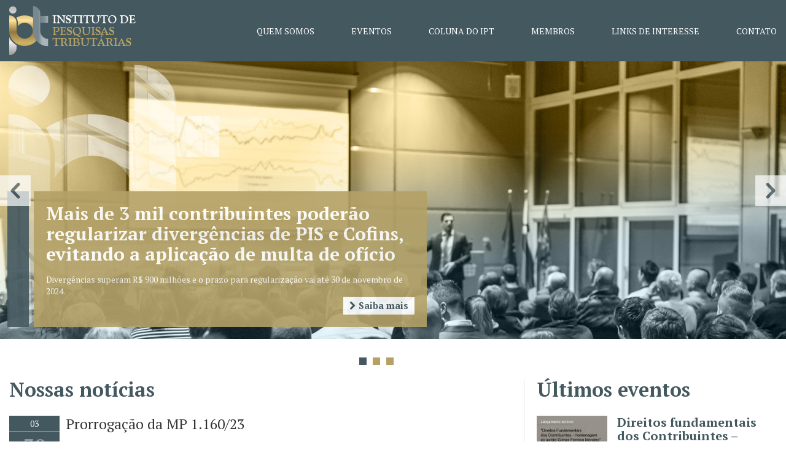

--- FILE ---
content_type: text/html; charset=UTF-8
request_url: http://iptbrasil.org.br/3o-seminario-do-ipt/
body_size: 8036
content:
<!DOCTYPE html><html lang="pt-BR"><head><meta charset="UTF-8"><link media="all" href="http://iptbrasil.org.br/wp-content/cache/autoptimize/css/autoptimize_239ce556b233eababbae44b163becca9.css" rel="stylesheet"><title>3º Seminário do IPT &#8211; É AMANHÃ NA FECOMÉRCIOSP !!! &#8211; IPT &#8211; Instituto de Pesquisas Tributárias</title><meta http-equiv="X-UA-Compatible" content="IE=edge"><meta name="viewport" content="width=device-width, initial-scale=1"><link rel="stylesheet" href="https://maxcdn.bootstrapcdn.com/font-awesome/4.7.0/css/font-awesome.min.css"><link href="https://fonts.googleapis.com/css?family=PT+Serif:400,700" rel="stylesheet"><link href="https://fonts.googleapis.com/css?family=Galada" rel="stylesheet"><link rel="apple-touch-icon" sizes="57x57" href="http://iptbrasil.org.br/wp-content/themes/ipt/content/imgs/favicon/apple-icon-57x57.png"><link rel="apple-touch-icon" sizes="60x60" href="http://iptbrasil.org.br/wp-content/themes/ipt/content/imgs/favicon/apple-icon-60x60.png"><link rel="apple-touch-icon" sizes="72x72" href="http://iptbrasil.org.br/wp-content/themes/ipt/content/imgs/favicon/apple-icon-72x72.png"><link rel="apple-touch-icon" sizes="76x76" href="http://iptbrasil.org.br/wp-content/themes/ipt/content/imgs/favicon/apple-icon-76x76.png"><link rel="apple-touch-icon" sizes="114x114" href="http://iptbrasil.org.br/wp-content/themes/ipt/content/imgs/favicon/apple-icon-114x114.png"><link rel="apple-touch-icon" sizes="120x120" href="http://iptbrasil.org.br/wp-content/themes/ipt/content/imgs/favicon/apple-icon-120x120.png"><link rel="apple-touch-icon" sizes="144x144" href="http://iptbrasil.org.br/wp-content/themes/ipt/content/imgs/favicon/apple-icon-144x144.png"><link rel="apple-touch-icon" sizes="152x152" href="http://iptbrasil.org.br/wp-content/themes/ipt/content/imgs/favicon/apple-icon-152x152.png"><link rel="apple-touch-icon" sizes="180x180" href="http://iptbrasil.org.br/wp-content/themes/ipt/content/imgs/favicon/apple-icon-180x180.png"><link rel="icon" type="image/png" sizes="192x192"  href="http://iptbrasil.org.br/wp-content/themes/ipt/content/imgs/favicon/android-icon-192x192.png"><link rel="icon" type="image/png" sizes="32x32" href="http://iptbrasil.org.br/wp-content/themes/ipt/content/imgs/favicon/favicon-32x32.png"><link rel="icon" type="image/png" sizes="96x96" href="http://iptbrasil.org.br/wp-content/themes/ipt/content/imgs/favicon/favicon-96x96.png"><link rel="icon" type="image/png" sizes="16x16" href="http://iptbrasil.org.br/wp-content/themes/ipt/content/imgs/favicon/favicon-16x16.png"><link rel="manifest" href="http://iptbrasil.org.br/wp-content/themes/ipt/content/imgs/favicon/manifest.json"><meta name="msapplication-TileColor" content="#ffffff"><meta name="msapplication-TileImage" content="http://iptbrasil.org.br/wp-content/themes/ipt/content/imgs/favicon/ms-icon-144x144.png"><meta name="theme-color" content="#ffffff"> <!--[if lt IE 9]> <script src="https://oss.maxcdn.com/html5shiv/3.7.3/html5shiv.min.js"></script> <script src="https://oss.maxcdn.com/respond/1.4.2/respond.min.js"></script> <![endif]--><meta name='robots' content='max-image-preview:large' /><link rel="alternate" type="application/rss+xml" title="Feed de comentários para IPT - Instituto de Pesquisas Tributárias &raquo; 3º Seminário do IPT &#8211; É AMANHÃ NA FECOMÉRCIOSP !!!" href="http://iptbrasil.org.br/3o-seminario-do-ipt/feed/" /> <script type="text/javascript">window._wpemojiSettings = {"baseUrl":"https:\/\/s.w.org\/images\/core\/emoji\/14.0.0\/72x72\/","ext":".png","svgUrl":"https:\/\/s.w.org\/images\/core\/emoji\/14.0.0\/svg\/","svgExt":".svg","source":{"concatemoji":"http:\/\/iptbrasil.org.br\/wp-includes\/js\/wp-emoji-release.min.js?ver=6.3.7"}};
/*! This file is auto-generated */
!function(i,n){var o,s,e;function c(e){try{var t={supportTests:e,timestamp:(new Date).valueOf()};sessionStorage.setItem(o,JSON.stringify(t))}catch(e){}}function p(e,t,n){e.clearRect(0,0,e.canvas.width,e.canvas.height),e.fillText(t,0,0);var t=new Uint32Array(e.getImageData(0,0,e.canvas.width,e.canvas.height).data),r=(e.clearRect(0,0,e.canvas.width,e.canvas.height),e.fillText(n,0,0),new Uint32Array(e.getImageData(0,0,e.canvas.width,e.canvas.height).data));return t.every(function(e,t){return e===r[t]})}function u(e,t,n){switch(t){case"flag":return n(e,"\ud83c\udff3\ufe0f\u200d\u26a7\ufe0f","\ud83c\udff3\ufe0f\u200b\u26a7\ufe0f")?!1:!n(e,"\ud83c\uddfa\ud83c\uddf3","\ud83c\uddfa\u200b\ud83c\uddf3")&&!n(e,"\ud83c\udff4\udb40\udc67\udb40\udc62\udb40\udc65\udb40\udc6e\udb40\udc67\udb40\udc7f","\ud83c\udff4\u200b\udb40\udc67\u200b\udb40\udc62\u200b\udb40\udc65\u200b\udb40\udc6e\u200b\udb40\udc67\u200b\udb40\udc7f");case"emoji":return!n(e,"\ud83e\udef1\ud83c\udffb\u200d\ud83e\udef2\ud83c\udfff","\ud83e\udef1\ud83c\udffb\u200b\ud83e\udef2\ud83c\udfff")}return!1}function f(e,t,n){var r="undefined"!=typeof WorkerGlobalScope&&self instanceof WorkerGlobalScope?new OffscreenCanvas(300,150):i.createElement("canvas"),a=r.getContext("2d",{willReadFrequently:!0}),o=(a.textBaseline="top",a.font="600 32px Arial",{});return e.forEach(function(e){o[e]=t(a,e,n)}),o}function t(e){var t=i.createElement("script");t.src=e,t.defer=!0,i.head.appendChild(t)}"undefined"!=typeof Promise&&(o="wpEmojiSettingsSupports",s=["flag","emoji"],n.supports={everything:!0,everythingExceptFlag:!0},e=new Promise(function(e){i.addEventListener("DOMContentLoaded",e,{once:!0})}),new Promise(function(t){var n=function(){try{var e=JSON.parse(sessionStorage.getItem(o));if("object"==typeof e&&"number"==typeof e.timestamp&&(new Date).valueOf()<e.timestamp+604800&&"object"==typeof e.supportTests)return e.supportTests}catch(e){}return null}();if(!n){if("undefined"!=typeof Worker&&"undefined"!=typeof OffscreenCanvas&&"undefined"!=typeof URL&&URL.createObjectURL&&"undefined"!=typeof Blob)try{var e="postMessage("+f.toString()+"("+[JSON.stringify(s),u.toString(),p.toString()].join(",")+"));",r=new Blob([e],{type:"text/javascript"}),a=new Worker(URL.createObjectURL(r),{name:"wpTestEmojiSupports"});return void(a.onmessage=function(e){c(n=e.data),a.terminate(),t(n)})}catch(e){}c(n=f(s,u,p))}t(n)}).then(function(e){for(var t in e)n.supports[t]=e[t],n.supports.everything=n.supports.everything&&n.supports[t],"flag"!==t&&(n.supports.everythingExceptFlag=n.supports.everythingExceptFlag&&n.supports[t]);n.supports.everythingExceptFlag=n.supports.everythingExceptFlag&&!n.supports.flag,n.DOMReady=!1,n.readyCallback=function(){n.DOMReady=!0}}).then(function(){return e}).then(function(){var e;n.supports.everything||(n.readyCallback(),(e=n.source||{}).concatemoji?t(e.concatemoji):e.wpemoji&&e.twemoji&&(t(e.twemoji),t(e.wpemoji)))}))}((window,document),window._wpemojiSettings);</script> <link rel="https://api.w.org/" href="http://iptbrasil.org.br/wp-json/" /><link rel="alternate" type="application/json" href="http://iptbrasil.org.br/wp-json/wp/v2/posts/700" /><link rel="EditURI" type="application/rsd+xml" title="RSD" href="http://iptbrasil.org.br/xmlrpc.php?rsd" /><meta name="generator" content="WordPress 6.3.7" /><link rel="canonical" href="http://iptbrasil.org.br/3o-seminario-do-ipt/" /><link rel='shortlink' href='http://iptbrasil.org.br/?p=700' /><link rel="alternate" type="application/json+oembed" href="http://iptbrasil.org.br/wp-json/oembed/1.0/embed?url=http%3A%2F%2Fiptbrasil.org.br%2F3o-seminario-do-ipt%2F" /><link rel="alternate" type="text/xml+oembed" href="http://iptbrasil.org.br/wp-json/oembed/1.0/embed?url=http%3A%2F%2Fiptbrasil.org.br%2F3o-seminario-do-ipt%2F&#038;format=xml" /></head><body><div class="overlay"></div><header class="header"><div class="container-fluid"><div class="row"> <a href="http://iptbrasil.org.br" class="col-logo"> <img src="http://iptbrasil.org.br/wp-content/themes/ipt/content/imgs/logo.png" alt="Institulo de Pesquisas Tributárias" /> </a><nav class="col-navbar"><ul class="naveg"><li class="page_item page-item-82"><a href="http://iptbrasil.org.br/quem-somos/">Quem somos</a></li><li class="page_item page-item-87"><a href="http://iptbrasil.org.br/eventos/">Eventos</a></li><li class="page_item page-item-85"><a href="http://iptbrasil.org.br/noticias/">Coluna do IPT</a></li><li class="page_item page-item-72"><a href="http://iptbrasil.org.br/nossos-membros/">Membros</a></li><li class="page_item page-item-182"><a href="http://iptbrasil.org.br/links-de-interesse/">Links de interesse</a></li><li class="page_item page-item-65"><a href="http://iptbrasil.org.br/contato/">Contato</a></li></ul></nav></div></div></header> <a class="button-container" id="toggle"> <span class="top"></span> <span class="middle"></span> <span class="bottom"></span> </a><div class="banner"><div class="owl-carousel" id="slider-main"><div class="item"> <img width="1920" height="680" src="http://iptbrasil.org.br/wp-content/uploads/2017/06/carousel3.jpg" class="img-responsive wp-post-image" alt="" decoding="async" loading="lazy" srcset="http://iptbrasil.org.br/wp-content/uploads/2017/06/carousel3.jpg 1920w, http://iptbrasil.org.br/wp-content/uploads/2017/06/carousel3-300x106.jpg 300w, http://iptbrasil.org.br/wp-content/uploads/2017/06/carousel3-768x272.jpg 768w, http://iptbrasil.org.br/wp-content/uploads/2017/06/carousel3-1024x363.jpg 1024w" sizes="(max-width: 1920px) 100vw, 1920px" /><div class="container-fluid"><div class="caption"><div class="bordered"></div><h1 class="caption-title">Mais de 3 mil contribuintes poderão regularizar divergências de PIS e Cofins, evitando a aplicação de multa de ofício</h1><div class="documentDescription">Divergências superam R$ 900 milhões e o prazo para regularização vai até 30 de novembro de 2024.</div><div id="viewlet-above-content-body"></div> <a href="https://www.gov.br/receitafederal/pt-br/assuntos/noticias/2024/outubro/mais-de-3-mil-contribuintes-poderao-regularizar-divergencias-de-pis-e-cofins-evitando-a-aplicacao-de-multa-de-oficio" class="btn-vejamais-white pull-right"> <i class="fa fa-chevron-right" aria-hidden="true"></i> Saiba mais </a><div class="clearfix"></div></div></div></div><div class="item"> <img width="1920" height="680" src="http://iptbrasil.org.br/wp-content/uploads/2017/06/carousel3.jpg" class="img-responsive wp-post-image" alt="" decoding="async" loading="lazy" srcset="http://iptbrasil.org.br/wp-content/uploads/2017/06/carousel3.jpg 1920w, http://iptbrasil.org.br/wp-content/uploads/2017/06/carousel3-300x106.jpg 300w, http://iptbrasil.org.br/wp-content/uploads/2017/06/carousel3-768x272.jpg 768w, http://iptbrasil.org.br/wp-content/uploads/2017/06/carousel3-1024x363.jpg 1024w" sizes="(max-width: 1920px) 100vw, 1920px" /><div class="container-fluid"><div class="caption"><div class="bordered"></div><h1 class="caption-title">CARF aprova 16 novas súmulas; grupo econômico está entre os temas</h1><p>Objetivo dos enunciados é trazer agilidade ao julgamento e redução de controvérsias entre contribuintes e Administração Pública.</p><p>&nbsp;</p> <a href="https://www.migalhas.com.br/quentes/416188/carf-aprova-16-novas-sumulas-grupo-economico-esta-entre-os-temas" class="btn-vejamais-white pull-right"> <i class="fa fa-chevron-right" aria-hidden="true"></i> Saiba mais </a><div class="clearfix"></div></div></div></div><div class="item"> <img width="1920" height="680" src="http://iptbrasil.org.br/wp-content/uploads/2017/06/carousel3.jpg" class="img-responsive wp-post-image" alt="" decoding="async" loading="lazy" srcset="http://iptbrasil.org.br/wp-content/uploads/2017/06/carousel3.jpg 1920w, http://iptbrasil.org.br/wp-content/uploads/2017/06/carousel3-300x106.jpg 300w, http://iptbrasil.org.br/wp-content/uploads/2017/06/carousel3-768x272.jpg 768w, http://iptbrasil.org.br/wp-content/uploads/2017/06/carousel3-1024x363.jpg 1024w" sizes="(max-width: 1920px) 100vw, 1920px" /><div class="container-fluid"><div class="caption"><div class="bordered"></div><h1 class="caption-title">Reforma tributária provoca elaboração de proposta de mudanças na legislação penal</h1> <a href="https://www.contadores.cnt.br/noticias/tecnicas/2024/09/27/reforma-tributaria-provoca-elaboracao-de-proposta-de-mudancas-na-legislacao-penal.html#google_vignette" class="btn-vejamais-white pull-right"> <i class="fa fa-chevron-right" aria-hidden="true"></i> Saiba mais </a><div class="clearfix"></div></div></div></div></div></div><div class="wrap home"><div class="container-fluid"><div class="row"><div class="col-half" style="padding-right: 20px;"><h2 class="title-secondary">Nossas notícias</h2><div class="media media-home"><div class="media-left"><div class="calendar"><p class="calendar-month">03</p><p class="calendar-day">30</p><p class="calendar-year">2023</p></div></div><div class="media-body"><h2 class="media-heading">Prorrogação da MP 1.160/23</h2><p class="media-txt">Por meio do Ato do Presidente da Mesa do Congresso Nacional 24/2023, foi prorrogada pelo período de 60 dias a MP 1.160/23, que alterou o funcionament...</p> <a href="http://iptbrasil.org.br/prorrogacao-da-mp-1-160-23/" class="btn-vejamais"><i class="fa fa-chevron-right" aria-hidden="true"></i> Leia mais</a></div></div><div class="media media-home"><div class="media-left"><div class="calendar"><p class="calendar-month">05</p><p class="calendar-day">12</p><p class="calendar-year">2022</p></div></div><div class="media-body"><h2 class="media-heading">VI CONGRESSO ABDF 2022</h2><p class="media-txt">O Instituto de Pesquisas Tributárias - IPT - apoia o VI CONGRESSO INTERNACIONAL DE DIREITO TRIBUTÁRIO DO RIO DE JANEIRO da ABDF, que será realizado...</p> <a href="http://iptbrasil.org.br/vi-congresso-abdf-2022/" class="btn-vejamais"><i class="fa fa-chevron-right" aria-hidden="true"></i> Leia mais</a></div></div><div class="media media-home"><div class="media-left"><div class="calendar"><p class="calendar-month">04</p><p class="calendar-day">01</p><p class="calendar-year">2021</p></div></div><div class="media-body"><h2 class="media-heading">NOTA DE REPÚDIO</h2><p class="media-txt">O Conselho Administrativo de Recursos Fiscais (CARF), órgão colegiado vinculado ao Ministério da Economia, é o competente para pôr fim as lides a...</p> <a href="http://iptbrasil.org.br/nota-de-repudio/" class="btn-vejamais"><i class="fa fa-chevron-right" aria-hidden="true"></i> Leia mais</a></div></div> <a href="noticias" class="btn-center" style="margin-top: 50px;">Ver todas as notícias</a></div><div class="col-right"><div class="last-events"><h2 class="title-secondary">Últimos eventos</h2><div class="evento-item"><div class="media"><div class="media-left"> <a href="http://iptbrasil.org.br/direitos-fundamentais-dos-contribuintes-homenagem-ao-jurista-gilmar-ferreira-mendes/"> <img width="1080" height="1080" src="http://iptbrasil.org.br/wp-content/uploads/2021/03/direitos-fundamentais-dos-contribuintes.jpg" class="media-object img-eventos-home wp-post-image" alt="" decoding="async" loading="lazy" srcset="http://iptbrasil.org.br/wp-content/uploads/2021/03/direitos-fundamentais-dos-contribuintes.jpg 1080w, http://iptbrasil.org.br/wp-content/uploads/2021/03/direitos-fundamentais-dos-contribuintes-300x300.jpg 300w, http://iptbrasil.org.br/wp-content/uploads/2021/03/direitos-fundamentais-dos-contribuintes-1024x1024.jpg 1024w, http://iptbrasil.org.br/wp-content/uploads/2021/03/direitos-fundamentais-dos-contribuintes-150x150.jpg 150w, http://iptbrasil.org.br/wp-content/uploads/2021/03/direitos-fundamentais-dos-contribuintes-768x768.jpg 768w" sizes="(max-width: 1080px) 100vw, 1080px" /> </a></div><div class="media-body"><h2 class="media-heading">Direitos fundamentais dos Contribuintes &#8211; Homenagem ao jurista Gilmar Ferreira Mendes</h2> <a href="http://iptbrasil.org.br/direitos-fundamentais-dos-contribuintes-homenagem-ao-jurista-gilmar-ferreira-mendes/"> Assista o lançamento desta obra em
Homenagem ao Jurista Gilmar Mendes.  Íntegra do evento: https://ww...</a> <span class="date"><i class="fa fa-calendar-o" aria-hidden="true"></i> 17/03/2021</span></div></div></div><div class="evento-item"><div class="media"><div class="media-left"> <a href="http://iptbrasil.org.br/solucoes-alternativas-de-controversias/"> <img width="1000" height="1200" src="http://iptbrasil.org.br/wp-content/uploads/2021/03/solucao-alternativa-controversias-2.jpg" class="media-object img-eventos-home wp-post-image" alt="" decoding="async" loading="lazy" srcset="http://iptbrasil.org.br/wp-content/uploads/2021/03/solucao-alternativa-controversias-2.jpg 1000w, http://iptbrasil.org.br/wp-content/uploads/2021/03/solucao-alternativa-controversias-2-250x300.jpg 250w, http://iptbrasil.org.br/wp-content/uploads/2021/03/solucao-alternativa-controversias-2-853x1024.jpg 853w, http://iptbrasil.org.br/wp-content/uploads/2021/03/solucao-alternativa-controversias-2-768x922.jpg 768w" sizes="(max-width: 1000px) 100vw, 1000px" /> </a></div><div class="media-body"><h2 class="media-heading">Soluções Alternativas de Controvérsias</h2> <a href="http://iptbrasil.org.br/solucoes-alternativas-de-controversias/"> Juntamente com o IBAT - Instituto Brasileiro de Arbitragem Tributária - o IPT discutiu as "Soluções Alt...</a> <span class="date"><i class="fa fa-calendar-o" aria-hidden="true"></i> 08/09/2020</span></div></div></div><div class="evento-item"><div class="media"><div class="media-left"> <a href="http://iptbrasil.org.br/qual-e-a-reforma-tributaria-que-sera-discutida-no-congresso-nacional/"> <img width="945" height="945" src="http://iptbrasil.org.br/wp-content/uploads/2020/08/popup.jpg" class="media-object img-eventos-home wp-post-image" alt="" decoding="async" loading="lazy" srcset="http://iptbrasil.org.br/wp-content/uploads/2020/08/popup.jpg 945w, http://iptbrasil.org.br/wp-content/uploads/2020/08/popup-300x300.jpg 300w, http://iptbrasil.org.br/wp-content/uploads/2020/08/popup-150x150.jpg 150w, http://iptbrasil.org.br/wp-content/uploads/2020/08/popup-768x768.jpg 768w" sizes="(max-width: 945px) 100vw, 945px" /> </a></div><div class="media-body"><h2 class="media-heading">Qual é a Reforma Tributária que será discutida no Congresso Nacional?</h2> <a href="http://iptbrasil.org.br/qual-e-a-reforma-tributaria-que-sera-discutida-no-congresso-nacional/"> Tratamos da Reforma Tributária e do que esperar do Congresso Nacional, com a participação do Senador Ro...</a> <span class="date"><i class="fa fa-calendar-o" aria-hidden="true"></i> 21/08/2020</span></div></div></div> <a href="eventos" class="btn-block" style="margin-top: 20px;">Ver todos os eventos</a></div></div></div></div></div><div class="members"><div class="container-fluid"><div class="col-sm-12"><h2 class="title">Nossos membros</h2><div class="owl-carousel" id="slider-membros"><div class="item"> <img width="708" height="708" src="http://iptbrasil.org.br/wp-content/uploads/2020/08/Jose-Maria-Arruda-de-Andrade-quadrado.jpg" class="center-block img-membros-home wp-post-image" alt="" decoding="async" loading="lazy" srcset="http://iptbrasil.org.br/wp-content/uploads/2020/08/Jose-Maria-Arruda-de-Andrade-quadrado.jpg 708w, http://iptbrasil.org.br/wp-content/uploads/2020/08/Jose-Maria-Arruda-de-Andrade-quadrado-300x300.jpg 300w, http://iptbrasil.org.br/wp-content/uploads/2020/08/Jose-Maria-Arruda-de-Andrade-quadrado-150x150.jpg 150w" sizes="(max-width: 708px) 100vw, 708px" /><h3 class="members-title">José Maria Arruda de Andrade</h3></div><div class="item"> <img width="851" height="851" src="http://iptbrasil.org.br/wp-content/uploads/2020/08/Pedro-Miranda-Roquim.jpeg" class="center-block img-membros-home wp-post-image" alt="" decoding="async" loading="lazy" srcset="http://iptbrasil.org.br/wp-content/uploads/2020/08/Pedro-Miranda-Roquim.jpeg 851w, http://iptbrasil.org.br/wp-content/uploads/2020/08/Pedro-Miranda-Roquim-300x300.jpeg 300w, http://iptbrasil.org.br/wp-content/uploads/2020/08/Pedro-Miranda-Roquim-150x150.jpeg 150w, http://iptbrasil.org.br/wp-content/uploads/2020/08/Pedro-Miranda-Roquim-768x768.jpeg 768w" sizes="(max-width: 851px) 100vw, 851px" /><h3 class="members-title">Pedro Miranda Roquim</h3></div><div class="item"> <img width="2560" height="2560" src="http://iptbrasil.org.br/wp-content/uploads/2020/08/Maucir-Fregonesi-Junior-quadrado-scaled.jpg" class="center-block img-membros-home wp-post-image" alt="" decoding="async" loading="lazy" srcset="http://iptbrasil.org.br/wp-content/uploads/2020/08/Maucir-Fregonesi-Junior-quadrado-scaled.jpg 2560w, http://iptbrasil.org.br/wp-content/uploads/2020/08/Maucir-Fregonesi-Junior-quadrado-300x300.jpg 300w, http://iptbrasil.org.br/wp-content/uploads/2020/08/Maucir-Fregonesi-Junior-quadrado-1024x1024.jpg 1024w, http://iptbrasil.org.br/wp-content/uploads/2020/08/Maucir-Fregonesi-Junior-quadrado-150x150.jpg 150w, http://iptbrasil.org.br/wp-content/uploads/2020/08/Maucir-Fregonesi-Junior-quadrado-768x768.jpg 768w, http://iptbrasil.org.br/wp-content/uploads/2020/08/Maucir-Fregonesi-Junior-quadrado-1536x1536.jpg 1536w, http://iptbrasil.org.br/wp-content/uploads/2020/08/Maucir-Fregonesi-Junior-quadrado-2048x2048.jpg 2048w" sizes="(max-width: 2560px) 100vw, 2560px" /><h3 class="members-title">Maucir Fregonesi Junior</h3></div><div class="item"> <img width="640" height="640" src="http://iptbrasil.org.br/wp-content/uploads/2020/08/Claudio-Tartarini.jpeg" class="center-block img-membros-home wp-post-image" alt="" decoding="async" loading="lazy" srcset="http://iptbrasil.org.br/wp-content/uploads/2020/08/Claudio-Tartarini.jpeg 640w, http://iptbrasil.org.br/wp-content/uploads/2020/08/Claudio-Tartarini-300x300.jpeg 300w, http://iptbrasil.org.br/wp-content/uploads/2020/08/Claudio-Tartarini-150x150.jpeg 150w" sizes="(max-width: 640px) 100vw, 640px" /><h3 class="members-title">Claudio Tartarini</h3></div><div class="item"> <img width="852" height="853" src="http://iptbrasil.org.br/wp-content/uploads/2020/08/Walter-Quadrado-2.jpg" class="center-block img-membros-home wp-post-image" alt="" decoding="async" loading="lazy" srcset="http://iptbrasil.org.br/wp-content/uploads/2020/08/Walter-Quadrado-2.jpg 852w, http://iptbrasil.org.br/wp-content/uploads/2020/08/Walter-Quadrado-2-300x300.jpg 300w, http://iptbrasil.org.br/wp-content/uploads/2020/08/Walter-Quadrado-2-150x150.jpg 150w, http://iptbrasil.org.br/wp-content/uploads/2020/08/Walter-Quadrado-2-768x769.jpg 768w" sizes="(max-width: 852px) 100vw, 852px" /><h3 class="members-title">Walter Carlos Cardoso Henrique</h3></div><div class="item"> <img width="2560" height="2560" src="http://iptbrasil.org.br/wp-content/uploads/2020/08/Tercio-Chiavassa-Quadrado-scaled.jpg" class="center-block img-membros-home wp-post-image" alt="" decoding="async" loading="lazy" srcset="http://iptbrasil.org.br/wp-content/uploads/2020/08/Tercio-Chiavassa-Quadrado-scaled.jpg 2560w, http://iptbrasil.org.br/wp-content/uploads/2020/08/Tercio-Chiavassa-Quadrado-300x300.jpg 300w, http://iptbrasil.org.br/wp-content/uploads/2020/08/Tercio-Chiavassa-Quadrado-1024x1024.jpg 1024w, http://iptbrasil.org.br/wp-content/uploads/2020/08/Tercio-Chiavassa-Quadrado-150x150.jpg 150w, http://iptbrasil.org.br/wp-content/uploads/2020/08/Tercio-Chiavassa-Quadrado-768x768.jpg 768w, http://iptbrasil.org.br/wp-content/uploads/2020/08/Tercio-Chiavassa-Quadrado-1536x1536.jpg 1536w, http://iptbrasil.org.br/wp-content/uploads/2020/08/Tercio-Chiavassa-Quadrado-2048x2048.jpg 2048w" sizes="(max-width: 2560px) 100vw, 2560px" /><h3 class="members-title">Tercio Pinheiro Chiavassa</h3></div><div class="item"> <img width="1195" height="1195" src="http://iptbrasil.org.br/wp-content/uploads/2020/08/Tacio-Lacerda-Gama-quadrado.jpg" class="center-block img-membros-home wp-post-image" alt="" decoding="async" loading="lazy" srcset="http://iptbrasil.org.br/wp-content/uploads/2020/08/Tacio-Lacerda-Gama-quadrado.jpg 1195w, http://iptbrasil.org.br/wp-content/uploads/2020/08/Tacio-Lacerda-Gama-quadrado-300x300.jpg 300w, http://iptbrasil.org.br/wp-content/uploads/2020/08/Tacio-Lacerda-Gama-quadrado-1024x1024.jpg 1024w, http://iptbrasil.org.br/wp-content/uploads/2020/08/Tacio-Lacerda-Gama-quadrado-150x150.jpg 150w, http://iptbrasil.org.br/wp-content/uploads/2020/08/Tacio-Lacerda-Gama-quadrado-768x768.jpg 768w" sizes="(max-width: 1195px) 100vw, 1195px" /><h3 class="members-title">Tacio Lacerda Gama</h3></div><div class="item"> <img width="2560" height="2560" src="http://iptbrasil.org.br/wp-content/uploads/2020/08/Rodrigo-Maito-da-Silveira-Quadrado-scaled.jpg" class="center-block img-membros-home wp-post-image" alt="" decoding="async" loading="lazy" srcset="http://iptbrasil.org.br/wp-content/uploads/2020/08/Rodrigo-Maito-da-Silveira-Quadrado-scaled.jpg 2560w, http://iptbrasil.org.br/wp-content/uploads/2020/08/Rodrigo-Maito-da-Silveira-Quadrado-300x300.jpg 300w, http://iptbrasil.org.br/wp-content/uploads/2020/08/Rodrigo-Maito-da-Silveira-Quadrado-1024x1024.jpg 1024w, http://iptbrasil.org.br/wp-content/uploads/2020/08/Rodrigo-Maito-da-Silveira-Quadrado-150x150.jpg 150w, http://iptbrasil.org.br/wp-content/uploads/2020/08/Rodrigo-Maito-da-Silveira-Quadrado-768x768.jpg 768w, http://iptbrasil.org.br/wp-content/uploads/2020/08/Rodrigo-Maito-da-Silveira-Quadrado-1536x1536.jpg 1536w, http://iptbrasil.org.br/wp-content/uploads/2020/08/Rodrigo-Maito-da-Silveira-Quadrado-2048x2048.jpg 2048w" sizes="(max-width: 2560px) 100vw, 2560px" /><h3 class="members-title">Rodrigo Maito da Silveira</h3></div><div class="item"> <img width="191" height="191" src="http://iptbrasil.org.br/wp-content/uploads/2020/08/Rodrigo-Brunelli-Quadrado.jpg" class="center-block img-membros-home wp-post-image" alt="" decoding="async" loading="lazy" srcset="http://iptbrasil.org.br/wp-content/uploads/2020/08/Rodrigo-Brunelli-Quadrado.jpg 191w, http://iptbrasil.org.br/wp-content/uploads/2020/08/Rodrigo-Brunelli-Quadrado-150x150.jpg 150w" sizes="(max-width: 191px) 100vw, 191px" /><h3 class="members-title">Rodrigo Brunelli Machado</h3></div><div class="item"> <img width="2560" height="2560" src="http://iptbrasil.org.br/wp-content/uploads/2020/08/Marcos-Joquim-quadrado-scaled.jpg" class="center-block img-membros-home wp-post-image" alt="" decoding="async" loading="lazy" srcset="http://iptbrasil.org.br/wp-content/uploads/2020/08/Marcos-Joquim-quadrado-scaled.jpg 2560w, http://iptbrasil.org.br/wp-content/uploads/2020/08/Marcos-Joquim-quadrado-300x300.jpg 300w, http://iptbrasil.org.br/wp-content/uploads/2020/08/Marcos-Joquim-quadrado-1024x1024.jpg 1024w, http://iptbrasil.org.br/wp-content/uploads/2020/08/Marcos-Joquim-quadrado-150x150.jpg 150w, http://iptbrasil.org.br/wp-content/uploads/2020/08/Marcos-Joquim-quadrado-768x768.jpg 768w, http://iptbrasil.org.br/wp-content/uploads/2020/08/Marcos-Joquim-quadrado-1536x1536.jpg 1536w, http://iptbrasil.org.br/wp-content/uploads/2020/08/Marcos-Joquim-quadrado-2048x2048.jpg 2048w" sizes="(max-width: 2560px) 100vw, 2560px" /><h3 class="members-title">Marcos Joaquim Gonçalves Alves</h3></div><div class="item"> <img width="400" height="400" src="http://iptbrasil.org.br/wp-content/uploads/2020/08/Fabio-Ramos.jpg" class="center-block img-membros-home wp-post-image" alt="" decoding="async" loading="lazy" srcset="http://iptbrasil.org.br/wp-content/uploads/2020/08/Fabio-Ramos.jpg 400w, http://iptbrasil.org.br/wp-content/uploads/2020/08/Fabio-Ramos-300x300.jpg 300w, http://iptbrasil.org.br/wp-content/uploads/2020/08/Fabio-Ramos-150x150.jpg 150w" sizes="(max-width: 400px) 100vw, 400px" /><h3 class="members-title">Fabio Tadeu Ramos Fernandes</h3></div><div class="item"> <img width="1026" height="1025" src="http://iptbrasil.org.br/wp-content/uploads/2020/08/Edson-Corazza-2.jpg" class="center-block img-membros-home wp-post-image" alt="" decoding="async" loading="lazy" srcset="http://iptbrasil.org.br/wp-content/uploads/2020/08/Edson-Corazza-2.jpg 1026w, http://iptbrasil.org.br/wp-content/uploads/2020/08/Edson-Corazza-2-300x300.jpg 300w, http://iptbrasil.org.br/wp-content/uploads/2020/08/Edson-Corazza-2-1024x1024.jpg 1024w, http://iptbrasil.org.br/wp-content/uploads/2020/08/Edson-Corazza-2-150x150.jpg 150w, http://iptbrasil.org.br/wp-content/uploads/2020/08/Edson-Corazza-2-768x767.jpg 768w" sizes="(max-width: 1026px) 100vw, 1026px" /><h3 class="members-title">Edison Corazza</h3></div><div class="item"> <img width="810" height="810" src="http://iptbrasil.org.br/wp-content/uploads/2020/08/Claudia-Pavan-quadrada.jpg" class="center-block img-membros-home wp-post-image" alt="" decoding="async" loading="lazy" srcset="http://iptbrasil.org.br/wp-content/uploads/2020/08/Claudia-Pavan-quadrada.jpg 810w, http://iptbrasil.org.br/wp-content/uploads/2020/08/Claudia-Pavan-quadrada-300x300.jpg 300w, http://iptbrasil.org.br/wp-content/uploads/2020/08/Claudia-Pavan-quadrada-150x150.jpg 150w, http://iptbrasil.org.br/wp-content/uploads/2020/08/Claudia-Pavan-quadrada-768x768.jpg 768w" sizes="(max-width: 810px) 100vw, 810px" /><h3 class="members-title">Claudia Morato Pavan</h3></div><div class="item"> <img width="752" height="752" src="http://iptbrasil.org.br/wp-content/uploads/2020/08/Ana-Claudia-Utumi-Quadrada.jpeg" class="center-block img-membros-home wp-post-image" alt="" decoding="async" loading="lazy" srcset="http://iptbrasil.org.br/wp-content/uploads/2020/08/Ana-Claudia-Utumi-Quadrada.jpeg 752w, http://iptbrasil.org.br/wp-content/uploads/2020/08/Ana-Claudia-Utumi-Quadrada-300x300.jpeg 300w, http://iptbrasil.org.br/wp-content/uploads/2020/08/Ana-Claudia-Utumi-Quadrada-150x150.jpeg 150w" sizes="(max-width: 752px) 100vw, 752px" /><h3 class="members-title">Ana Claudia Utumi</h3></div><div class="item"> <img width="1267" height="1267" src="http://iptbrasil.org.br/wp-content/uploads/2018/01/Prado.jpg" class="center-block img-membros-home wp-post-image" alt="" decoding="async" loading="lazy" srcset="http://iptbrasil.org.br/wp-content/uploads/2018/01/Prado.jpg 1267w, http://iptbrasil.org.br/wp-content/uploads/2018/01/Prado-150x150.jpg 150w, http://iptbrasil.org.br/wp-content/uploads/2018/01/Prado-300x300.jpg 300w, http://iptbrasil.org.br/wp-content/uploads/2018/01/Prado-768x768.jpg 768w, http://iptbrasil.org.br/wp-content/uploads/2018/01/Prado-1024x1024.jpg 1024w" sizes="(max-width: 1267px) 100vw, 1267px" /><h3 class="members-title">Marcelo da Silva Prado</h3></div><div class="item"> <img width="800" height="800" src="http://iptbrasil.org.br/wp-content/uploads/2018/01/Foto_DVB.jpg" class="center-block img-membros-home wp-post-image" alt="" decoding="async" loading="lazy" srcset="http://iptbrasil.org.br/wp-content/uploads/2018/01/Foto_DVB.jpg 800w, http://iptbrasil.org.br/wp-content/uploads/2018/01/Foto_DVB-150x150.jpg 150w, http://iptbrasil.org.br/wp-content/uploads/2018/01/Foto_DVB-300x300.jpg 300w, http://iptbrasil.org.br/wp-content/uploads/2018/01/Foto_DVB-768x768.jpg 768w" sizes="(max-width: 800px) 100vw, 800px" /><h3 class="members-title">Daniel Vitor Bellan</h3></div><div class="item"> <img width="2448" height="2448" src="http://iptbrasil.org.br/wp-content/uploads/2018/01/Claudio-Augusto-Vaz.jpg" class="center-block img-membros-home wp-post-image" alt="" decoding="async" loading="lazy" srcset="http://iptbrasil.org.br/wp-content/uploads/2018/01/Claudio-Augusto-Vaz.jpg 2448w, http://iptbrasil.org.br/wp-content/uploads/2018/01/Claudio-Augusto-Vaz-150x150.jpg 150w, http://iptbrasil.org.br/wp-content/uploads/2018/01/Claudio-Augusto-Vaz-300x300.jpg 300w, http://iptbrasil.org.br/wp-content/uploads/2018/01/Claudio-Augusto-Vaz-768x768.jpg 768w, http://iptbrasil.org.br/wp-content/uploads/2018/01/Claudio-Augusto-Vaz-1024x1024.jpg 1024w" sizes="(max-width: 2448px) 100vw, 2448px" /><h3 class="members-title">Claudio Augusto Vaz</h3></div><div class="item"> <img width="350" height="350" src="http://iptbrasil.org.br/wp-content/uploads/2017/07/Luiz-Roberto-Domingo.jpg" class="center-block img-membros-home wp-post-image" alt="" decoding="async" loading="lazy" srcset="http://iptbrasil.org.br/wp-content/uploads/2017/07/Luiz-Roberto-Domingo.jpg 350w, http://iptbrasil.org.br/wp-content/uploads/2017/07/Luiz-Roberto-Domingo-150x150.jpg 150w, http://iptbrasil.org.br/wp-content/uploads/2017/07/Luiz-Roberto-Domingo-300x300.jpg 300w" sizes="(max-width: 350px) 100vw, 350px" /><h3 class="members-title">Luiz Roberto Domingo</h3></div><div class="item"> <img width="232" height="232" src="http://iptbrasil.org.br/wp-content/uploads/2017/07/Mauricio-Zockun.jpg" class="center-block img-membros-home wp-post-image" alt="" decoding="async" loading="lazy" srcset="http://iptbrasil.org.br/wp-content/uploads/2017/07/Mauricio-Zockun.jpg 232w, http://iptbrasil.org.br/wp-content/uploads/2017/07/Mauricio-Zockun-150x150.jpg 150w" sizes="(max-width: 232px) 100vw, 232px" /><h3 class="members-title">Maurício Zockun</h3></div><div class="item"> <img width="361" height="361" src="http://iptbrasil.org.br/wp-content/uploads/2017/06/Tatiana-Seda-de-Vasconcellos.jpg" class="center-block img-membros-home wp-post-image" alt="" decoding="async" loading="lazy" srcset="http://iptbrasil.org.br/wp-content/uploads/2017/06/Tatiana-Seda-de-Vasconcellos.jpg 361w, http://iptbrasil.org.br/wp-content/uploads/2017/06/Tatiana-Seda-de-Vasconcellos-150x150.jpg 150w, http://iptbrasil.org.br/wp-content/uploads/2017/06/Tatiana-Seda-de-Vasconcellos-300x300.jpg 300w" sizes="(max-width: 361px) 100vw, 361px" /><h3 class="members-title">Tatiana Seda Vasconcelos</h3></div><div class="item"> <img width="1397" height="1519" src="http://iptbrasil.org.br/wp-content/uploads/2017/07/image1.jpeg" class="center-block img-membros-home wp-post-image" alt="" decoding="async" loading="lazy" srcset="http://iptbrasil.org.br/wp-content/uploads/2017/07/image1.jpeg 1397w, http://iptbrasil.org.br/wp-content/uploads/2017/07/image1-276x300.jpeg 276w, http://iptbrasil.org.br/wp-content/uploads/2017/07/image1-768x835.jpeg 768w, http://iptbrasil.org.br/wp-content/uploads/2017/07/image1-942x1024.jpeg 942w" sizes="(max-width: 1397px) 100vw, 1397px" /><h3 class="members-title">Fabiola Cassiano Keramidas</h3></div><div class="item"> <img width="412" height="412" src="http://iptbrasil.org.br/wp-content/uploads/2017/06/Eduardo-Borges.jpg" class="center-block img-membros-home wp-post-image" alt="" decoding="async" loading="lazy" srcset="http://iptbrasil.org.br/wp-content/uploads/2017/06/Eduardo-Borges.jpg 412w, http://iptbrasil.org.br/wp-content/uploads/2017/06/Eduardo-Borges-150x150.jpg 150w, http://iptbrasil.org.br/wp-content/uploads/2017/06/Eduardo-Borges-300x300.jpg 300w" sizes="(max-width: 412px) 100vw, 412px" /><h3 class="members-title">Eduardo Borges</h3></div><div class="item"> <img width="450" height="450" src="http://iptbrasil.org.br/wp-content/uploads/2017/06/Renato-Ungaretti.jpg" class="center-block img-membros-home wp-post-image" alt="" decoding="async" loading="lazy" srcset="http://iptbrasil.org.br/wp-content/uploads/2017/06/Renato-Ungaretti.jpg 450w, http://iptbrasil.org.br/wp-content/uploads/2017/06/Renato-Ungaretti-150x150.jpg 150w, http://iptbrasil.org.br/wp-content/uploads/2017/06/Renato-Ungaretti-300x300.jpg 300w" sizes="(max-width: 450px) 100vw, 450px" /><h3 class="members-title">Renato Sodero Ungaretti</h3></div><div class="item"> <img width="427" height="427" src="http://iptbrasil.org.br/wp-content/uploads/2017/06/Fabio-Brun-Goldschmidt.jpg" class="center-block img-membros-home wp-post-image" alt="" decoding="async" loading="lazy" srcset="http://iptbrasil.org.br/wp-content/uploads/2017/06/Fabio-Brun-Goldschmidt.jpg 427w, http://iptbrasil.org.br/wp-content/uploads/2017/06/Fabio-Brun-Goldschmidt-150x150.jpg 150w, http://iptbrasil.org.br/wp-content/uploads/2017/06/Fabio-Brun-Goldschmidt-300x300.jpg 300w" sizes="(max-width: 427px) 100vw, 427px" /><h3 class="members-title">Fábio Brun Goldschmidt</h3></div><div class="item"> <img width="450" height="450" src="http://iptbrasil.org.br/wp-content/uploads/2017/06/Marcelo-Salles-Annunziata.jpg" class="center-block img-membros-home wp-post-image" alt="" decoding="async" loading="lazy" srcset="http://iptbrasil.org.br/wp-content/uploads/2017/06/Marcelo-Salles-Annunziata.jpg 450w, http://iptbrasil.org.br/wp-content/uploads/2017/06/Marcelo-Salles-Annunziata-150x150.jpg 150w, http://iptbrasil.org.br/wp-content/uploads/2017/06/Marcelo-Salles-Annunziata-300x300.jpg 300w" sizes="(max-width: 450px) 100vw, 450px" /><h3 class="members-title">Marcelo Salles Annunziata</h3></div><div class="item"> <img width="500" height="500" src="http://iptbrasil.org.br/wp-content/uploads/2017/06/Felipe-Ceccoto-Campos.jpg" class="center-block img-membros-home wp-post-image" alt="" decoding="async" loading="lazy" srcset="http://iptbrasil.org.br/wp-content/uploads/2017/06/Felipe-Ceccoto-Campos.jpg 500w, http://iptbrasil.org.br/wp-content/uploads/2017/06/Felipe-Ceccoto-Campos-150x150.jpg 150w, http://iptbrasil.org.br/wp-content/uploads/2017/06/Felipe-Ceccoto-Campos-300x300.jpg 300w" sizes="(max-width: 500px) 100vw, 500px" /><h3 class="members-title">Felipe Ceccotto Campos</h3></div><div class="item"> <img width="500" height="500" src="http://iptbrasil.org.br/wp-content/uploads/2017/06/Eduardo-Pugliesi-Pincelli.jpg" class="center-block img-membros-home wp-post-image" alt="" decoding="async" loading="lazy" srcset="http://iptbrasil.org.br/wp-content/uploads/2017/06/Eduardo-Pugliesi-Pincelli.jpg 500w, http://iptbrasil.org.br/wp-content/uploads/2017/06/Eduardo-Pugliesi-Pincelli-150x150.jpg 150w, http://iptbrasil.org.br/wp-content/uploads/2017/06/Eduardo-Pugliesi-Pincelli-300x300.jpg 300w" sizes="(max-width: 500px) 100vw, 500px" /><h3 class="members-title">Eduardo Pugliesi Pincelli</h3></div></div></div><div class="col-sm-12"> <a href="nossos-membros" class="btn-center">Ver todos nossos membros</a></div></div></div><footer class="footer"><div class="container-fluid"><div class="row"><div class="footer-logo"> <img src="http://iptbrasil.org.br/wp-content/themes/ipt/content/imgs/logo-gray.png" alt="Logo IPT - Instituto de Pesquisas Tributárias"></div><div class="footer-text"> &copy; IPT - Institulo de Pesquisas Tributárias<br> Todos os direitos reservados</div></div><div class="row"><div class="footer-links"><ul class="footer-links-list"><li class="page_item page-item-82"><a href="http://iptbrasil.org.br/quem-somos/">Quem somos</a></li><li class="page_item page-item-87"><a href="http://iptbrasil.org.br/eventos/">Eventos</a></li><li class="page_item page-item-85"><a href="http://iptbrasil.org.br/noticias/">Coluna do IPT</a></li><li class="page_item page-item-72"><a href="http://iptbrasil.org.br/nossos-membros/">Membros</a></li><li class="page_item page-item-182"><a href="http://iptbrasil.org.br/links-de-interesse/">Links de interesse</a></li><li class="page_item page-item-65"><a href="http://iptbrasil.org.br/contato/">Contato</a></li></ul></div></div></div></footer> <script type='text/javascript' src='http://iptbrasil.org.br/wp-includes/js/dist/vendor/wp-polyfill-inert.min.js?ver=3.1.2' id='wp-polyfill-inert-js'></script> <script type='text/javascript' src='http://iptbrasil.org.br/wp-includes/js/dist/vendor/regenerator-runtime.min.js?ver=0.13.11' id='regenerator-runtime-js'></script> <script type='text/javascript' src='http://iptbrasil.org.br/wp-includes/js/dist/vendor/wp-polyfill.min.js?ver=3.15.0' id='wp-polyfill-js'></script> <script type='text/javascript' src='http://iptbrasil.org.br/wp-includes/js/dist/hooks.min.js?ver=c6aec9a8d4e5a5d543a1' id='wp-hooks-js'></script> <script type='text/javascript' src='http://iptbrasil.org.br/wp-includes/js/dist/i18n.min.js?ver=7701b0c3857f914212ef' id='wp-i18n-js'></script> <script id="wp-i18n-js-after" type="text/javascript">wp.i18n.setLocaleData( { 'text direction\u0004ltr': [ 'ltr' ] } );</script> <script type='text/javascript' src='http://iptbrasil.org.br/wp-includes/js/dist/url.min.js?ver=8814d23f2d64864d280d' id='wp-url-js'></script> <script type='text/javascript' id='wp-api-fetch-js-translations'>( function( domain, translations ) {
	var localeData = translations.locale_data[ domain ] || translations.locale_data.messages;
	localeData[""].domain = domain;
	wp.i18n.setLocaleData( localeData, domain );
} )( "default", {"translation-revision-date":"2025-10-31 00:23:51+0000","generator":"GlotPress\/4.0.3","domain":"messages","locale_data":{"messages":{"":{"domain":"messages","plural-forms":"nplurals=2; plural=n > 1;","lang":"pt_BR"},"You are probably offline.":["Voc\u00ea provavelmente est\u00e1 offline."],"Media upload failed. If this is a photo or a large image, please scale it down and try again.":["Falha ao enviar a m\u00eddia. Se for uma foto ou imagem grande, reduza o tamanho e tente novamente."],"An unknown error occurred.":["Um erro desconhecido ocorreu."],"The response is not a valid JSON response.":["A resposta n\u00e3o \u00e9 um JSON v\u00e1lido."]}},"comment":{"reference":"wp-includes\/js\/dist\/api-fetch.js"}} );</script> <script type='text/javascript' src='http://iptbrasil.org.br/wp-includes/js/dist/api-fetch.min.js?ver=0fa4dabf8bf2c7adf21a' id='wp-api-fetch-js'></script> <script id="wp-api-fetch-js-after" type="text/javascript">wp.apiFetch.use( wp.apiFetch.createRootURLMiddleware( "http://iptbrasil.org.br/wp-json/" ) );
wp.apiFetch.nonceMiddleware = wp.apiFetch.createNonceMiddleware( "42b7ffb0cc" );
wp.apiFetch.use( wp.apiFetch.nonceMiddleware );
wp.apiFetch.use( wp.apiFetch.mediaUploadMiddleware );
wp.apiFetch.nonceEndpoint = "http://iptbrasil.org.br/wp-admin/admin-ajax.php?action=rest-nonce";</script> <script type='text/javascript' id='contact-form-7-js-extra'>var wpcf7 = [];</script> <script defer src="http://iptbrasil.org.br/wp-content/cache/autoptimize/js/autoptimize_24d347f5cf4caa5c62c662887cd2e0d7.js"></script></body></html>